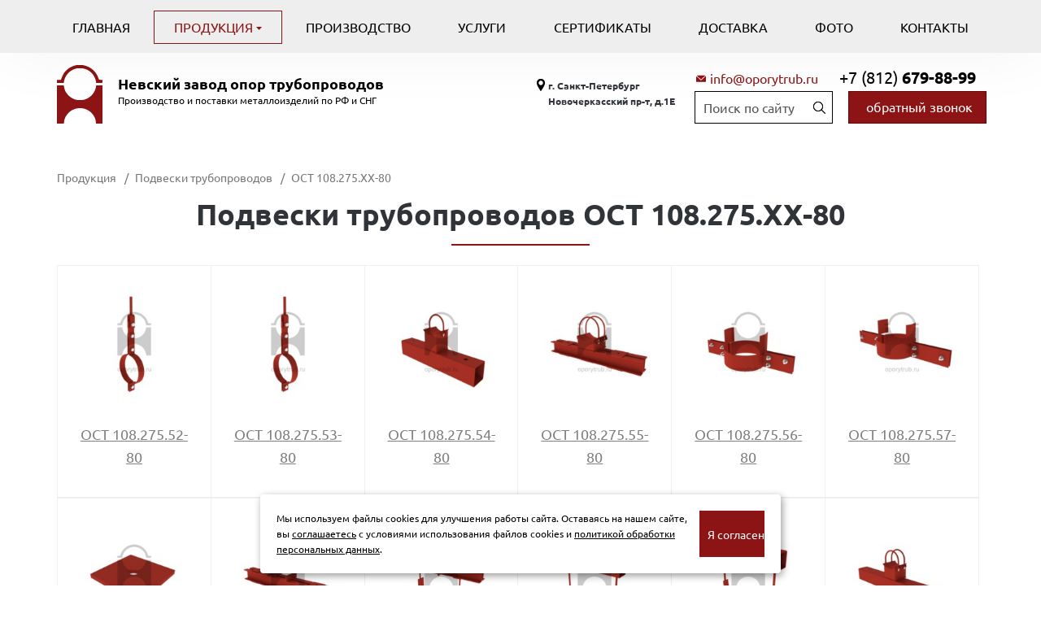

--- FILE ---
content_type: text/html; charset=utf-8
request_url: https://oporytrub.ru/catalog/podveski-truboprovodov/81/
body_size: 6499
content:
<!DOCTYPE html>
<html lang="ru">
  <head>
	<title>Подвески трубопроводов ОСТ 108.275</title>    <meta http-equiv="X-UA-Compatible" content="IE=edge">
	<meta name="format-detection" content="telephone=no"><!-- отключить преобразование тел. номеров в сылки -->
	<meta name="format-detection" content="address=no"><!-- отключить преобразование адресов в сылки -->
	<meta name="author" content="http://pixelon.ru">
      <meta charset="UTF-8"/>
<meta name="theme-color" content="#FFFFFF" />
<meta property="og:image" content="http://oporytrub.ru/generic/module/crop/blocks/bothnocrop/150x150/24_params_logo.png" />
<meta property="og:title" content="Невский завод опор трубопроводов: Продукция" />
<meta property="og:type" content="website" />
<meta property="og:url" content="http://oporytrub.ru/catalog/podveski-truboprovodov/81/" />
<meta name="description" content="Подвески трубопроводов ОСТ 108.275" />
<meta name="keywords" content="Подвески трубопроводов ОСТ 108.275" />  <meta name="yandex-verification" content="551fff6ef9ab0bac" />
<meta name="yandex-verification" content="364695dec8f7d704" />  
  <link href="/vendor/fancybox/css/_jquery.fancybox.min.css" media="screen" rel="stylesheet" type="text/css" />
<link href="/templates/oporytrub/css/less.css?v1755799761" media="screen" rel="stylesheet" type="text/css" />
<link href="/templates/oporytrub/css/custom.css?v1756390442" media="screen" rel="stylesheet" type="text/css" />
<link href="/vendor/jgrowl/jquery.jgrowl.css" media="screen" rel="stylesheet" type="text/css" />
<link href="/favicon_1.ico" rel="shortcut icon" type="image/x-icon" />      <meta name="viewport" content="width=device-width, initial-scale=1">
  </head>
  <body class="desktop lang-ru module-catalog l-layout catalog-index">
  	<a id="main"></a>
  	<div class="all">
  	    	    	  <div class="navbar navbar-default" id="navbar-w" role="navigation">
<div class="container">
  <div class="navbar-header">
    <button type="button" class="navbar-toggle" data-toggle="collapse" data-target=".navbar-collapse, .navbar-toggle">
      <span class="icon-bar"></span>
      <span class="icon-bar"></span>
      <span class="icon-bar"></span>
    </button>
  </div>
  <div class="navbar-collapse collapse">
    <button type="button" class="navbar-toggle" data-toggle="collapse" data-target=".navbar-collapse, .navbar-toggle"></button>
    <div class="navbar-toggle-overlay" data-toggle="collapse" data-target=".navbar-collapse, .navbar-toggle"></div>
    <ul class="nav navbar-nav">
          	<li class="n0 first">
        <a href="/">
            Главная        </a>
        </li>
            <li class="dropdown n1 active">
        <input id="a23450" type="checkbox" class="sr-only">
        <label for="a23450" class="icon-plus nav-btn-menu">
            <span class="caret"></span>
        </label>
        <a href="/catalog/">
            Продукция        </a>
        <ul class="dropdown-menu nav">
                	<li class="n0 first">
        <a href="/catalog/1/">
            Опоры трубопроводов        </a>
        </li>
        	<li class="n1">
        <a href="/catalog/3/">
            Подвески трубопроводов        </a>
        </li>
        	<li class="n2">
        <a href="/catalog/4/">
            Подвески судовые РИДФ        </a>
        </li>
        	<li class="n3">
        <a href="/catalog/2/">
            Пружинные блоки        </a>
        </li>
        	<li class="n4">
        <a href="/catalog/5/">
            Кожухи фланцевые КЗФ        </a>
        </li>
        	<li class="n5">
        <a href="/catalog/90/">
            Арматура трубопроводов        </a>
        </li>
        	<li class="n6">
        <a href="/catalog/7/">
            Сальники        </a>
        </li>
        	<li class="n7">
        <a href="/catalog/89/">
            Камеры уровнемеров        </a>
        </li>
        	<li class="n8">
        <a href="/catalog/93/">
            Закладные детали        </a>
        </li>
        	<li class="n9">
        <a href="/catalog/95/">
            Крепления трубопроводов        </a>
        </li>
        	<li class="n10">
        <a href="/catalog/116/">
            Хомуты        </a>
        </li>
            </ul>
        </li>
            	<li class="n2">
        <a href="/proizvodstvo/">
            Производство        </a>
        </li>
        	<li class="n3">
        <a href="/uslugi/">
            Услуги        </a>
        </li>
        	<li class="n4">
        <a href="/sertifikaty/">
            Сертификаты        </a>
        </li>
        	<li class="n5">
        <a href="/dostavka/">
            Доставка        </a>
        </li>
        	<li class="n6">
        <a href="/foto/">
            Фото        </a>
        </li>
        	<li class="n7">
        <a href="/kontakty/">
            Контакты        </a>
        </li>
        </ul>
    <div class="inmobilemenu hidden-md hidden-lg">
    	<div>
	    <div id="w_pages9" class="widget main-widget-pages null link link31 b31 b9">
<a class="wi-anchor" id="wh_pages9"></a>
<p><br />
<strong>г. Санкт-Петербург<br />
Новочеркасский пр-т, д.1Е</strong></p><div class="clearfix"></div></div><div id="w_email4" class="widget layout-widget-email null link link30 b30 b4">
<a class="wi-anchor" id="wh_email4"></a>
<div class="emails showicon">
	<div class="email-line pn1">
				<a href="mailto:info@oporytrub.ru"><span class="glyphicon glyphicon-envelope"></span> info@oporytrub.ru</a>
			</div>	
</div>
<div class="email-info showicon">
	</div>
</div><div id="w_phone6" class="widget layout-widget-phone null link link27 b27 b6">
<a class="wi-anchor" id="wh_phone6"></a>
<div class="phone-title">
	</div>
<div class="phones phonebold showcode prefix">
	<div class="phone-number pn1"><a class="atel" href="tel:+78126798899"><span>+7 (812) </span><b>679-88-99</b></a>							</div>	
</div>
<div class="phone-info phonebold showcode prefix">
	</div>
</div><div id="w_search5" class="widget search-widget-search null link link33 b33 b5">
<a class="wi-anchor" id="wh_search5"></a>
<form id="search" action="/search/" method="get" class="form-inline">
<div class="input-group form-group">
      <input type="search" class="query form-control" autocomplete="on" placeholder="Поиск по сайту" name="query">
</div><!-- /input-group -->
</form>

</div>	    </div>
    </div>

      </div>  </div>
</div>      <header class="header">
            	<div class="header-bg">
      		<div class="container">
            			<div class="col-sm-12">
        <div id="w_logo24" class="widget layout-widget-logo null b24">
<a class="wi-anchor" id="wh_logo24"></a>
<div class="layout-logo">
      <a href="/" id="logo-img" class="text-hide fl">
    	<img src="/generic/module/crop/blocks/height/144/24_params_logo.png" height="72" alt="Невский завод <span>опор трубопроводов</span>">
    </a>
    <div id="comp-logo-img" class="fl">              <a id="company" href="/">
      	Невский завод <span>опор трубопроводов</span>      </a>
                  <div id="slogan">Производство и поставки металлоизделий по РФ и СНГ</div>
      </div>
  </div></div><div id="w_pages9" class="widget main-widget-pages null b9">
<a class="wi-anchor" id="wh_pages9"></a>
<p><br />
<strong>г. Санкт-Петербург<br />
Новочеркасский пр-т, д.1Е</strong></p><div class="clearfix"></div></div><div id="w_email4" class="widget layout-widget-email null b4">
<a class="wi-anchor" id="wh_email4"></a>
<div class="emails showicon">
	<div class="email-line pn1">
				<a href="mailto:info@oporytrub.ru"><span class="glyphicon glyphicon-envelope"></span> info@oporytrub.ru</a>
			</div>	
</div>
<div class="email-info showicon">
	</div>
</div><div id="w_search5" class="widget search-widget-search null b5">
<a class="wi-anchor" id="wh_search5"></a>
<form id="search" action="/search/" method="get" class="form-inline">
<div class="input-group form-group">
      <input type="search" class="query form-control" autocomplete="on" placeholder="Поиск по сайту" name="query">
</div><!-- /input-group -->
</form>

</div><div id="w_phone6" class="widget layout-widget-phone null b6">
<a class="wi-anchor" id="wh_phone6"></a>
<div class="phone-title">
	</div>
<div class="phones phonebold showcode prefix">
	<div class="phone-number pn1"><a class="atel" href="tel:+78126798899"><span>+7 (812) </span><b>679-88-99</b></a>							</div>	
</div>
<div class="phone-info phonebold showcode prefix">
	</div>
</div><div id="w_popupform7" class="widget layout-widget-popupform null b7">
<a class="wi-anchor" id="wh_popupform7"></a>
<a class="popform popupform btn btn-warning btn-sm" href="#16"><span>обратный звонок</span></a></div>        		</div>
    		</div>
		</div>
      </header>
				
    <!-- Begin page content -->
    <div class="main-content">
                <div class="container">
	    <ul class="breadcrumb" itemscope itemtype="https://schema.org/BreadcrumbList"><li itemprop="itemListElement" itemscope itemtype="https://schema.org/ListItem"><a itemprop="item" href="/catalog/"><span itemprop="name">Продукция</span></a></li><li itemprop="itemListElement" itemscope itemtype="https://schema.org/ListItem"><a itemprop="item" href="/catalog/podveski-truboprovodov/"><span itemprop="name">Подвески трубопроводов</span></a></li><li class="active">ОСТ 108.275.ХХ-80</li></ul>        <div class="row">
                <article class="content-main col-md-12" role="main">
                    <div class="page-header"><h1>Подвески трубопроводов ОСТ 108.275.ХХ-80</h1></div>                    <div class="catalog">
<div class="cat-text">
</div><ul class="thumbnails row index_picscols">
            <li class="col-md-2 clearleft col-sm-4 col-xs-6 item_block item399 item399_125" itemscope itemtype="http://schema.org/Product">
				<div class="catalog_item">
					<div class="catalog_item_container">
						<a href="/catalog/podveski-truboprovodov/81/399/"  class="thumbnail" title="ОСТ 108.275.52-80" itemprop="url">
							<img class="item_image" alt="ОСТ 108.275.52-80" src="/generic/catalog/square/399_image.jpg" itemprop="image">
													</a>
						<div class="desc">
							<a href="/catalog/podveski-truboprovodov/81/399/" title="ОСТ 108.275.52-80" itemprop="url">
																	<span class="item_header" itemprop="name">ОСТ 108.275.52-80</span>
																</a>
						</div>
												<div class="col-md-12 itemleft">
													</div>

						<div class="col-md-6 itemright">
							
							
							
							
							<div class="fin">
														</div>
						</div>
							
					</div>
                </div>
            </li>
			            <li class="col-md-2 col-sm-4 col-xs-6 item_block item400 item400_125" itemscope itemtype="http://schema.org/Product">
				<div class="catalog_item">
					<div class="catalog_item_container">
						<a href="/catalog/podveski-truboprovodov/81/400/"  class="thumbnail" title="ОСТ 108.275.53-80" itemprop="url">
							<img class="item_image" alt="ОСТ 108.275.53-80" src="/generic/catalog/square/400_image.jpg" itemprop="image">
													</a>
						<div class="desc">
							<a href="/catalog/podveski-truboprovodov/81/400/" title="ОСТ 108.275.53-80" itemprop="url">
																	<span class="item_header" itemprop="name">ОСТ 108.275.53-80</span>
																</a>
						</div>
												<div class="col-md-12 itemleft">
													</div>

						<div class="col-md-6 itemright">
							
							
							
							
							<div class="fin">
														</div>
						</div>
							
					</div>
                </div>
            </li>
			            <li class="col-md-2 col-sm-4 col-xs-6 item_block item401 item401_125" itemscope itemtype="http://schema.org/Product">
				<div class="catalog_item">
					<div class="catalog_item_container">
						<a href="/catalog/podveski-truboprovodov/81/401/"  class="thumbnail" title="ОСТ 108.275.54-80" itemprop="url">
							<img class="item_image" alt="ОСТ 108.275.54-80" src="/generic/catalog/square/401_image.jpg" itemprop="image">
													</a>
						<div class="desc">
							<a href="/catalog/podveski-truboprovodov/81/401/" title="ОСТ 108.275.54-80" itemprop="url">
																	<span class="item_header" itemprop="name">ОСТ 108.275.54-80</span>
																</a>
						</div>
												<div class="col-md-12 itemleft">
													</div>

						<div class="col-md-6 itemright">
							
							
							
							
							<div class="fin">
														</div>
						</div>
							
					</div>
                </div>
            </li>
			            <li class="col-md-2 col-sm-4 col-xs-6 item_block item402 item402_125" itemscope itemtype="http://schema.org/Product">
				<div class="catalog_item">
					<div class="catalog_item_container">
						<a href="/catalog/podveski-truboprovodov/81/402/"  class="thumbnail" title="ОСТ 108.275.55-80" itemprop="url">
							<img class="item_image" alt="ОСТ 108.275.55-80" src="/generic/catalog/square/402_image.jpg" itemprop="image">
													</a>
						<div class="desc">
							<a href="/catalog/podveski-truboprovodov/81/402/" title="ОСТ 108.275.55-80" itemprop="url">
																	<span class="item_header" itemprop="name">ОСТ 108.275.55-80</span>
																</a>
						</div>
												<div class="col-md-12 itemleft">
													</div>

						<div class="col-md-6 itemright">
							
							
							
							
							<div class="fin">
														</div>
						</div>
							
					</div>
                </div>
            </li>
			            <li class="col-md-2 col-sm-4 col-xs-6 item_block item403 item403_125" itemscope itemtype="http://schema.org/Product">
				<div class="catalog_item">
					<div class="catalog_item_container">
						<a href="/catalog/podveski-truboprovodov/81/403/"  class="thumbnail" title="ОСТ 108.275.56-80" itemprop="url">
							<img class="item_image" alt="ОСТ 108.275.56-80" src="/generic/catalog/square/403_image.jpg" itemprop="image">
													</a>
						<div class="desc">
							<a href="/catalog/podveski-truboprovodov/81/403/" title="ОСТ 108.275.56-80" itemprop="url">
																	<span class="item_header" itemprop="name">ОСТ 108.275.56-80</span>
																</a>
						</div>
												<div class="col-md-12 itemleft">
													</div>

						<div class="col-md-6 itemright">
							
							
							
							
							<div class="fin">
														</div>
						</div>
							
					</div>
                </div>
            </li>
			            <li class="col-md-2 col-sm-4 col-xs-6 item_block item404 item404_125" itemscope itemtype="http://schema.org/Product">
				<div class="catalog_item">
					<div class="catalog_item_container">
						<a href="/catalog/podveski-truboprovodov/81/404/"  class="thumbnail" title="ОСТ 108.275.57-80" itemprop="url">
							<img class="item_image" alt="ОСТ 108.275.57-80" src="/generic/catalog/square/404_image.jpg" itemprop="image">
													</a>
						<div class="desc">
							<a href="/catalog/podveski-truboprovodov/81/404/" title="ОСТ 108.275.57-80" itemprop="url">
																	<span class="item_header" itemprop="name">ОСТ 108.275.57-80</span>
																</a>
						</div>
												<div class="col-md-12 itemleft">
													</div>

						<div class="col-md-6 itemright">
							
							
							
							
							<div class="fin">
														</div>
						</div>
							
					</div>
                </div>
            </li>
			            <li class="col-md-2 clearleft col-sm-4 col-xs-6 item_block item405 item405_125" itemscope itemtype="http://schema.org/Product">
				<div class="catalog_item">
					<div class="catalog_item_container">
						<a href="/catalog/podveski-truboprovodov/81/405/"  class="thumbnail" title="ОСТ 108.275.61-80" itemprop="url">
							<img class="item_image" alt="ОСТ 108.275.61-80" src="/generic/catalog/square/405_image.jpg" itemprop="image">
													</a>
						<div class="desc">
							<a href="/catalog/podveski-truboprovodov/81/405/" title="ОСТ 108.275.61-80" itemprop="url">
																	<span class="item_header" itemprop="name">ОСТ 108.275.61-80</span>
																</a>
						</div>
												<div class="col-md-12 itemleft">
													</div>

						<div class="col-md-6 itemright">
							
							
							
							
							<div class="fin">
														</div>
						</div>
							
					</div>
                </div>
            </li>
			            <li class="col-md-2 col-sm-4 col-xs-6 item_block item406 item406_125" itemscope itemtype="http://schema.org/Product">
				<div class="catalog_item">
					<div class="catalog_item_container">
						<a href="/catalog/podveski-truboprovodov/81/406/"  class="thumbnail" title="ОСТ 108.275.62-80" itemprop="url">
							<img class="item_image" alt="ОСТ 108.275.62-80" src="/generic/catalog/square/406_image.jpg" itemprop="image">
													</a>
						<div class="desc">
							<a href="/catalog/podveski-truboprovodov/81/406/" title="ОСТ 108.275.62-80" itemprop="url">
																	<span class="item_header" itemprop="name">ОСТ 108.275.62-80</span>
																</a>
						</div>
												<div class="col-md-12 itemleft">
													</div>

						<div class="col-md-6 itemright">
							
							
							
							
							<div class="fin">
														</div>
						</div>
							
					</div>
                </div>
            </li>
			            <li class="col-md-2 col-sm-4 col-xs-6 item_block item407 item407_125" itemscope itemtype="http://schema.org/Product">
				<div class="catalog_item">
					<div class="catalog_item_container">
						<a href="/catalog/podveski-truboprovodov/81/407/"  class="thumbnail" title="ОСТ 108.275.63-80" itemprop="url">
							<img class="item_image" alt="ОСТ 108.275.63-80" src="/generic/catalog/square/407_image.jpg" itemprop="image">
													</a>
						<div class="desc">
							<a href="/catalog/podveski-truboprovodov/81/407/" title="ОСТ 108.275.63-80" itemprop="url">
																	<span class="item_header" itemprop="name">ОСТ 108.275.63-80</span>
																</a>
						</div>
												<div class="col-md-12 itemleft">
													</div>

						<div class="col-md-6 itemright">
							
							
							
							
							<div class="fin">
														</div>
						</div>
							
					</div>
                </div>
            </li>
			            <li class="col-md-2 col-sm-4 col-xs-6 item_block item408 item408_125" itemscope itemtype="http://schema.org/Product">
				<div class="catalog_item">
					<div class="catalog_item_container">
						<a href="/catalog/podveski-truboprovodov/81/408/"  class="thumbnail" title="ОСТ 108.275.64-80" itemprop="url">
							<img class="item_image" alt="ОСТ 108.275.64-80" src="/generic/catalog/square/408_image.jpg" itemprop="image">
													</a>
						<div class="desc">
							<a href="/catalog/podveski-truboprovodov/81/408/" title="ОСТ 108.275.64-80" itemprop="url">
																	<span class="item_header" itemprop="name">ОСТ 108.275.64-80</span>
																</a>
						</div>
												<div class="col-md-12 itemleft">
													</div>

						<div class="col-md-6 itemright">
							
							
							
							
							<div class="fin">
														</div>
						</div>
							
					</div>
                </div>
            </li>
			            <li class="col-md-2 col-sm-4 col-xs-6 item_block item409 item409_125" itemscope itemtype="http://schema.org/Product">
				<div class="catalog_item">
					<div class="catalog_item_container">
						<a href="/catalog/podveski-truboprovodov/81/409/"  class="thumbnail" title="ОСТ 108.275.65-80" itemprop="url">
							<img class="item_image" alt="ОСТ 108.275.65-80" src="/generic/catalog/square/409_image.jpg" itemprop="image">
													</a>
						<div class="desc">
							<a href="/catalog/podveski-truboprovodov/81/409/" title="ОСТ 108.275.65-80" itemprop="url">
																	<span class="item_header" itemprop="name">ОСТ 108.275.65-80</span>
																</a>
						</div>
												<div class="col-md-12 itemleft">
													</div>

						<div class="col-md-6 itemright">
							
							
							
							
							<div class="fin">
														</div>
						</div>
							
					</div>
                </div>
            </li>
			            <li class="col-md-2 col-sm-4 col-xs-6 item_block item410 item410_125" itemscope itemtype="http://schema.org/Product">
				<div class="catalog_item">
					<div class="catalog_item_container">
						<a href="/catalog/podveski-truboprovodov/81/410/"  class="thumbnail" title="ОСТ 108.275.66-80" itemprop="url">
							<img class="item_image" alt="ОСТ 108.275.66-80" src="/generic/catalog/square/410_image.jpg" itemprop="image">
													</a>
						<div class="desc">
							<a href="/catalog/podveski-truboprovodov/81/410/" title="ОСТ 108.275.66-80" itemprop="url">
																	<span class="item_header" itemprop="name">ОСТ 108.275.66-80</span>
																</a>
						</div>
												<div class="col-md-12 itemleft">
													</div>

						<div class="col-md-6 itemright">
							
							
							
							
							<div class="fin">
														</div>
						</div>
							
					</div>
                </div>
            </li>
			            <li class="col-md-2 clearleft col-sm-4 col-xs-6 item_block item411 item411_125" itemscope itemtype="http://schema.org/Product">
				<div class="catalog_item">
					<div class="catalog_item_container">
						<a href="/catalog/podveski-truboprovodov/81/411/"  class="thumbnail" title="ОСТ 108.275.67-80" itemprop="url">
							<img class="item_image" alt="ОСТ 108.275.67-80" src="/generic/catalog/square/411_image.jpg" itemprop="image">
													</a>
						<div class="desc">
							<a href="/catalog/podveski-truboprovodov/81/411/" title="ОСТ 108.275.67-80" itemprop="url">
																	<span class="item_header" itemprop="name">ОСТ 108.275.67-80</span>
																</a>
						</div>
												<div class="col-md-12 itemleft">
													</div>

						<div class="col-md-6 itemright">
							
							
							
							
							<div class="fin">
														</div>
						</div>
							
					</div>
                </div>
            </li>
			</ul>
<div class="clear"><!--  --></div>
	<div id="more">
		<p style="text-align: justify;">Подвесные опоры трубопроводов по ОСТ 108.275. Хомутовые блоки, опорные плиты, хомуты с траверсой&nbsp; для трубопроводов из углеродистых и хромомолибденованадиевых сталей</p>	</div>
	<div class="clear"><!--  --></div>
</div>                  </article>
                </div>
      </div>
              </div>
  <footer class="footer noborderradius">
  	  	<div class="clear"></div>
    <div class="base  container">
      <div class="row">
        <div class="col-sm-4 col-xs-12 foot-col col-1">
           ©2017-2026 &laquo;<span class="brand">Невский завод опор трубопроводов</span>&raquo;<br>
          Все права защищены          <div class="privacy-links"><a href="/privacy/">Политика обработки персональных данных</a></div>        </div>
        <div class="col-sm-4 col-xs-12 foot-col text-center col-2">
          <div id="w_pages21" class="widget main-widget-pages null b21">
<a class="wi-anchor" id="wh_pages21"></a>
<p style="text-align: center;">+7 (812) 679-88-99<br />
<a href="mailto:info@oporytrub.ru">info@oporytrub.ru</a></p><div class="clearfix"></div></div><div id="w_pages23" class="widget main-widget-pages null b23">
<a class="wi-anchor" id="wh_pages23"></a>
<p><span style="font-size:12px;">г. Санкт-Петербург,&nbsp; Новочеркасский пр-т, д.1Е</span></p><div class="clearfix"></div></div>        </div>
        <div class="col-sm-4 col-xs-12 foot-col text-right col-3">
		  <div class="creator">
                      Создание сайта: <a href="http://www.pixelon.ru/" class="pixelon">Pixelon</a>
          	      </div>
		  <div id="w_basket25" class="widget layout-widget-basket null b25">
<a class="wi-anchor" id="wh_basket25"></a>
<p style="text-align: justify;"><small>Обращаем Ваше внимание, что данный интернет-сайт носит исключительно информационный характер, и ни при каких условиях не является публичной офертой, определяемой положениями Статьи 437 Гражданского кодекса РФ.</small></p><div class="panel-body widget-basket basket_list bhide" style="display:none;">
  <a href="/basket/" class="ino"><i class="glyphicon glyphicon-shopping-cart"></i>Корзина: <span class="basket_amount">0</span></a>
</div></div>          <!-- Yandex.Metrika counter -->
<script type="text/javascript" >
   (function(m,e,t,r,i,k,a){m[i]=m[i]||function(){(m[i].a=m[i].a||[]).push(arguments)};
   m[i].l=1*new Date();
   for (var j = 0; j < document.scripts.length; j++) {if (document.scripts[j].src === r) { return; }}
   k=e.createElement(t),a=e.getElementsByTagName(t)[0],k.async=1,k.src=r,a.parentNode.insertBefore(k,a)})
   (window, document, "script", "https://mc.yandex.ru/metrika/tag.js", "ym");

   ym(98301054, "init", {
        clickmap:true,
        trackLinks:true,
        accurateTrackBounce:true,
        webvisor:true
   });
</script>
<noscript><div><img src="https://mc.yandex.ru/watch/98301054" style="position:absolute; left:-9999px;" alt="" /></div></noscript>
<!-- /Yandex.Metrika counter -->
                <style>#cookie_note{display: none;position: fixed;bottom: 15px;left: 50%;max-width: 90%;transform: translateX(-50%);padding: 20px;background-color: white;border-radius: 4px;box-shadow: 2px 3px 10px rgba(0, 0, 0, 0.4);z-index:9999;}#cookie_note.active{display: block;text-align:left;}#cookie_note p{margin: 0;font-size: 12px;text-align: left;color: black;}#cookie_note p a{color: black;text-decoration: underline;}@media (min-width: 1200px){#cookie_note.active{display: flex;}.cookie_accept{width:25%;}}</style><div id="cookie_note"><p>Мы используем файлы cookies для улучшения работы сайта. Оставаясь на нашем сайте, вы <a class="popform" href="/privacy/agree/">соглашаетесь</a> с условиями использования файлов cookies и <a class="popform" href="/privacy/">политикой обработки персональных данных</a>.</p><button class="button cookie_accept btn btn-primary btn-sm">Я согласен</button></div><script>
                function setCookie(name, value, days) {
                    let expires = "";
                    if (days) {
                        let date = new Date();
                        date.setTime(date.getTime() + (days * 24 * 60 * 60 * 1000));
                        expires = "; expires=" + date.toUTCString();
                    }
                    document.cookie = name + "=" + (value || "") + expires + "; path=/";
                }
                function getCookie(name) {
                    let matches = document.cookie.match(new RegExp("(?:^|; )" + name.replace(/([\.$?*|{}\(\)\[\]\\/\+^])/g, "\$1") + "=([^;]*)"));
                    return matches ? decodeURIComponent(matches[1]) : undefined;
                }
                function checkCookies() {
                    let cookieNote = document.getElementById("cookie_note");
                    let cookieBtnAccept = cookieNote.querySelector(".cookie_accept");
                    if (!getCookie("cookies_policy")) cookieNote.classList.add("active");
                    cookieBtnAccept.addEventListener("click", function () {
                        setCookie("cookies_policy", true, 365);
                        cookieNote.classList.remove("active");
                    });
                }
                checkCookies();
                </script>
                    </div>
      </div>
    </div>
  </footer>

<script type="text/javascript" src="/generic/ede2a3d4591da10533c34a85863ac747_compressed.js"></script>
<script type="text/javascript">
    //<![CDATA[
var basketpath="/basket/";    //]]>
</script>
<script type="text/javascript">
    //<![CDATA[
    $(document).ready(function(){
        $(window).bind("load",function(){
            var cats=$(".catalog li.item_block");
            var m=50;
            var s=6;
            if($(cats).length>0) {
                for(var i=0; i<=Math.ceil($(cats).length/s); i++) {
                    var m=50;
                    for(var k=0; k<s; k++) {
                        if(i*s+k<$(cats).length) {
                            var t=$('.desc .item_header',cats[i*s+k]).height() + $('.desc .caption',cats[i*s+k]).height()+30;
                            if(m<t)
                                m=t;
                        }
                    }
					for(var k=0; k<s; k++) {
                        if(i*s+k<$(cats).length) {
                            $('.desc',cats[i*s+k]).css('min-height',m);
                        }
                    }
                }
            }
        });
    });
    //]]>
</script>
<script type="text/javascript">
    //<![CDATA[

            $(document).ready(function(){
                window.dataLayer = window.dataLayer || [];
                $(document).bind("updatebasket",function(t, p){
                
                	try {
                    window.dataLayer.push({"ecommerce": {"add" : {"products" : [{id: p.id, name: p.title}]}}});
                    }catch(e){}
                
                
                });
             });    //]]>
</script>    
  </div>
  </body>
</html>

--- FILE ---
content_type: text/css
request_url: https://oporytrub.ru/templates/oporytrub/css/custom.css?v1756390442
body_size: 10493
content:
.grayscaleOn{-webkit-filter: grayscale(100%);-moz-filter: grayscale(100%);-ms-filter: grayscale(100%);-o-filter: grayscale(100%);filter: progid:DXImageTransform.Microsoft.BasicImage(grayScale=1);filter: grayscale(100%);filter: gray}.grayscaleOff{-webkit-filter: none;-moz-filter: none;-ms-filter: none;-o-filter: none;filter: none}@font-face{font-family: 'Ubuntu';font-style: normal;font-weight: 300;src: local('Ubuntu Light'), local('Ubuntu-Light'), url(https://fonts.gstatic.com/s/ubuntu/v9/X_EdMnknKUltk57alVVbVxJtnKITppOI_IvcXXDNrsc.woff2) format('woff2');unicode-range: U+0460-052F, U+20B4, U+2DE0-2DFF, U+A640-A69F}@font-face{font-family: 'Ubuntu';font-style: normal;font-weight: 300;src: local('Ubuntu Light'), local('Ubuntu-Light'), url(https://fonts.gstatic.com/s/ubuntu/v9/nBF2d6Y3AbOwfkBM-9HcWBJtnKITppOI_IvcXXDNrsc.woff2) format('woff2');unicode-range: U+0400-045F, U+0490-0491, U+04B0-04B1, U+2116}@font-face{font-family: 'Ubuntu';font-style: normal;font-weight: 300;src: local('Ubuntu Light'), local('Ubuntu-Light'), url(https://fonts.gstatic.com/s/ubuntu/v9/CdlIlwqST01WNAKqZbtZkhJtnKITppOI_IvcXXDNrsc.woff2) format('woff2');unicode-range: U+1F00-1FFF}@font-face{font-family: 'Ubuntu';font-style: normal;font-weight: 300;src: local('Ubuntu Light'), local('Ubuntu-Light'), url(https://fonts.gstatic.com/s/ubuntu/v9/7k0RmqCN8EFxqS6sChuRzRJtnKITppOI_IvcXXDNrsc.woff2) format('woff2');unicode-range: U+0370-03FF}@font-face{font-family: 'Ubuntu';font-style: normal;font-weight: 300;src: local('Ubuntu Light'), local('Ubuntu-Light'), url(https://fonts.gstatic.com/s/ubuntu/v9/WtcvfJHWXKxx4x0kuS1koRJtnKITppOI_IvcXXDNrsc.woff2) format('woff2');unicode-range: U+0100-024F, U+1E00-1EFF, U+20A0-20AB, U+20AD-20CF, U+2C60-2C7F, U+A720-A7FF}@font-face{font-family: 'Ubuntu';font-style: normal;font-weight: 300;src: local('Ubuntu Light'), local('Ubuntu-Light'), url(https://fonts.gstatic.com/s/ubuntu/v9/_aijTyevf54tkVDLy-dlnFtXRa8TVwTICgirnJhmVJw.woff2) format('woff2');unicode-range: U+0000-00FF, U+0131, U+0152-0153, U+02C6, U+02DA, U+02DC, U+2000-206F, U+2074, U+20AC, U+2212, U+2215, U+E0FF, U+EFFD, U+F000}@font-face{font-family: 'Ubuntu';font-style: normal;font-weight: 400;src: local('Ubuntu'), url(https://fonts.gstatic.com/s/ubuntu/v9/ODszJI8YqNw8V2xPulzjO_esZW2xOQ-xsNqO47m55DA.woff2) format('woff2');unicode-range: U+0460-052F, U+20B4, U+2DE0-2DFF, U+A640-A69F}@font-face{font-family: 'Ubuntu';font-style: normal;font-weight: 400;src: local('Ubuntu'), url(https://fonts.gstatic.com/s/ubuntu/v9/iQ9VJx1UMASKNiGywyyCXvesZW2xOQ-xsNqO47m55DA.woff2) format('woff2');unicode-range: U+0400-045F, U+0490-0491, U+04B0-04B1, U+2116}@font-face{font-family: 'Ubuntu';font-style: normal;font-weight: 400;src: local('Ubuntu'), url(https://fonts.gstatic.com/s/ubuntu/v9/WkvQmvwsfw_KKeau9SlQ2_esZW2xOQ-xsNqO47m55DA.woff2) format('woff2');unicode-range: U+1F00-1FFF}@font-face{font-family: 'Ubuntu';font-style: normal;font-weight: 400;src: local('Ubuntu'), url(https://fonts.gstatic.com/s/ubuntu/v9/gYAtqXUikkQjyJA1SnpDLvesZW2xOQ-xsNqO47m55DA.woff2) format('woff2');unicode-range: U+0370-03FF}@font-face{font-family: 'Ubuntu';font-style: normal;font-weight: 400;src: local('Ubuntu'), url(https://fonts.gstatic.com/s/ubuntu/v9/Wu5Iuha-XnKDBvqRwQzAG_esZW2xOQ-xsNqO47m55DA.woff2) format('woff2');unicode-range: U+0100-024F, U+1E00-1EFF, U+20A0-20AB, U+20AD-20CF, U+2C60-2C7F, U+A720-A7FF}@font-face{font-family: 'Ubuntu';font-style: normal;font-weight: 400;src: local('Ubuntu'), url(https://fonts.gstatic.com/s/ubuntu/v9/sDGTilo5QRsfWu6Yc11AXg.woff2) format('woff2');unicode-range: U+0000-00FF, U+0131, U+0152-0153, U+02C6, U+02DA, U+02DC, U+2000-206F, U+2074, U+20AC, U+2212, U+2215, U+E0FF, U+EFFD, U+F000}@font-face{font-family: 'Ubuntu';font-style: normal;font-weight: 500;src: local('Ubuntu Medium'), local('Ubuntu-Medium'), url(https://fonts.gstatic.com/s/ubuntu/v9/MLKvhAbswThSVACnSTWCpxJtnKITppOI_IvcXXDNrsc.woff2) format('woff2');unicode-range: U+0460-052F, U+20B4, U+2DE0-2DFF, U+A640-A69F}@font-face{font-family: 'Ubuntu';font-style: normal;font-weight: 500;src: local('Ubuntu Medium'), local('Ubuntu-Medium'), url(https://fonts.gstatic.com/s/ubuntu/v9/IiMFELcoPB-OzGzq14k4ehJtnKITppOI_IvcXXDNrsc.woff2) format('woff2');unicode-range: U+0400-045F, U+0490-0491, U+04B0-04B1, U+2116}@font-face{font-family: 'Ubuntu';font-style: normal;font-weight: 500;src: local('Ubuntu Medium'), local('Ubuntu-Medium'), url(https://fonts.gstatic.com/s/ubuntu/v9/H2j4_4xA-HIuoc_A3BIwVBJtnKITppOI_IvcXXDNrsc.woff2) format('woff2');unicode-range: U+1F00-1FFF}@font-face{font-family: 'Ubuntu';font-style: normal;font-weight: 500;src: local('Ubuntu Medium'), local('Ubuntu-Medium'), url(https://fonts.gstatic.com/s/ubuntu/v9/EtSRPnpS3nIR-zKYiR-sDBJtnKITppOI_IvcXXDNrsc.woff2) format('woff2');unicode-range: U+0370-03FF}@font-face{font-family: 'Ubuntu';font-style: normal;font-weight: 500;src: local('Ubuntu Medium'), local('Ubuntu-Medium'), url(https://fonts.gstatic.com/s/ubuntu/v9/gMhvhm-nVj1086DvGgmzBxJtnKITppOI_IvcXXDNrsc.woff2) format('woff2');unicode-range: U+0100-024F, U+1E00-1EFF, U+20A0-20AB, U+20AD-20CF, U+2C60-2C7F, U+A720-A7FF}@font-face{font-family: 'Ubuntu';font-style: normal;font-weight: 500;src: local('Ubuntu Medium'), local('Ubuntu-Medium'), url(https://fonts.gstatic.com/s/ubuntu/v9/OsJ2DjdpjqFRVUSto6IffFtXRa8TVwTICgirnJhmVJw.woff2) format('woff2');unicode-range: U+0000-00FF, U+0131, U+0152-0153, U+02C6, U+02DA, U+02DC, U+2000-206F, U+2074, U+20AC, U+2212, U+2215, U+E0FF, U+EFFD, U+F000}@font-face{font-family: 'Ubuntu';font-style: normal;font-weight: 700;src: local('Ubuntu Bold'), local('Ubuntu-Bold'), url(https://fonts.gstatic.com/s/ubuntu/v9/oxrPYIm05JrY_0rFIEQ_oRJtnKITppOI_IvcXXDNrsc.woff2) format('woff2');unicode-range: U+0460-052F, U+20B4, U+2DE0-2DFF, U+A640-A69F}@font-face{font-family: 'Ubuntu';font-style: normal;font-weight: 700;src: local('Ubuntu Bold'), local('Ubuntu-Bold'), url(https://fonts.gstatic.com/s/ubuntu/v9/4z2U46_RRLOfkoHsWJG3vxJtnKITppOI_IvcXXDNrsc.woff2) format('woff2');unicode-range: U+0400-045F, U+0490-0491, U+04B0-04B1, U+2116}@font-face{font-family: 'Ubuntu';font-style: normal;font-weight: 700;src: local('Ubuntu Bold'), local('Ubuntu-Bold'), url(https://fonts.gstatic.com/s/ubuntu/v9/2vaWVxeAxHVkFcnCBCQCyRJtnKITppOI_IvcXXDNrsc.woff2) format('woff2');unicode-range: U+1F00-1FFF}@font-face{font-family: 'Ubuntu';font-style: normal;font-weight: 700;src: local('Ubuntu Bold'), local('Ubuntu-Bold'), url(https://fonts.gstatic.com/s/ubuntu/v9/M-Ii49WH_TYYnOjQyLgTMBJtnKITppOI_IvcXXDNrsc.woff2) format('woff2');unicode-range: U+0370-03FF}@font-face{font-family: 'Ubuntu';font-style: normal;font-weight: 700;src: local('Ubuntu Bold'), local('Ubuntu-Bold'), url(https://fonts.gstatic.com/s/ubuntu/v9/nsLtvfQoT-rVwGTHHnkeJhJtnKITppOI_IvcXXDNrsc.woff2) format('woff2');unicode-range: U+0100-024F, U+1E00-1EFF, U+20A0-20AB, U+20AD-20CF, U+2C60-2C7F, U+A720-A7FF}@font-face{font-family: 'Ubuntu';font-style: normal;font-weight: 700;src: local('Ubuntu Bold'), local('Ubuntu-Bold'), url(https://fonts.gstatic.com/s/ubuntu/v9/0ihfXUL2emPh0ROJezvraFtXRa8TVwTICgirnJhmVJw.woff2) format('woff2');unicode-range: U+0000-00FF, U+0131, U+0152-0153, U+02C6, U+02DA, U+02DC, U+2000-206F, U+2074, U+20AC, U+2212, U+2215, U+E0FF, U+EFFD, U+F000}@font-face{font-family: 'Ubuntu';font-style: italic;font-weight: 300;src: local('Ubuntu Light Italic'), local('Ubuntu-LightItalic'), url(https://fonts.gstatic.com/s/ubuntu/v9/DZ_YjBPqZ88vcZCcIXm6VjTOQ_MqJVwkKsUn0wKzc2I.woff2) format('woff2');unicode-range: U+0460-052F, U+20B4, U+2DE0-2DFF, U+A640-A69F}@font-face{font-family: 'Ubuntu';font-style: italic;font-weight: 300;src: local('Ubuntu Light Italic'), local('Ubuntu-LightItalic'), url(https://fonts.gstatic.com/s/ubuntu/v9/DZ_YjBPqZ88vcZCcIXm6VjUj_cnvWIuuBMVgbX098Mw.woff2) format('woff2');unicode-range: U+0400-045F, U+0490-0491, U+04B0-04B1, U+2116}@font-face{font-family: 'Ubuntu';font-style: italic;font-weight: 300;src: local('Ubuntu Light Italic'), local('Ubuntu-LightItalic'), url(https://fonts.gstatic.com/s/ubuntu/v9/DZ_YjBPqZ88vcZCcIXm6VkbcKLIaa1LC45dFaAfauRA.woff2) format('woff2');unicode-range: U+1F00-1FFF}@font-face{font-family: 'Ubuntu';font-style: italic;font-weight: 300;src: local('Ubuntu Light Italic'), local('Ubuntu-LightItalic'), url(https://fonts.gstatic.com/s/ubuntu/v9/DZ_YjBPqZ88vcZCcIXm6Vmo_sUJ8uO4YLWRInS22T3Y.woff2) format('woff2');unicode-range: U+0370-03FF}@font-face{font-family: 'Ubuntu';font-style: italic;font-weight: 300;src: local('Ubuntu Light Italic'), local('Ubuntu-LightItalic'), url(https://fonts.gstatic.com/s/ubuntu/v9/DZ_YjBPqZ88vcZCcIXm6ViYE0-AqJ3nfInTTiDXDjU4.woff2) format('woff2');unicode-range: U+0100-024F, U+1E00-1EFF, U+20A0-20AB, U+20AD-20CF, U+2C60-2C7F, U+A720-A7FF}@font-face{font-family: 'Ubuntu';font-style: italic;font-weight: 300;src: local('Ubuntu Light Italic'), local('Ubuntu-LightItalic'), url(https://fonts.gstatic.com/s/ubuntu/v9/DZ_YjBPqZ88vcZCcIXm6Vo4P5ICox8Kq3LLUNMylGO4.woff2) format('woff2');unicode-range: U+0000-00FF, U+0131, U+0152-0153, U+02C6, U+02DA, U+02DC, U+2000-206F, U+2074, U+20AC, U+2212, U+2215, U+E0FF, U+EFFD, U+F000}@font-face{font-family: 'Ubuntu';font-style: italic;font-weight: 400;src: local('Ubuntu Italic'), local('Ubuntu-Italic'), url(https://fonts.gstatic.com/s/ubuntu/v9/w3OQMu9Ox3bN1d9i3mbh2xTbgVql8nDJpwnrE27mub0.woff2) format('woff2');unicode-range: U+0460-052F, U+20B4, U+2DE0-2DFF, U+A640-A69F}@font-face{font-family: 'Ubuntu';font-style: italic;font-weight: 400;src: local('Ubuntu Italic'), local('Ubuntu-Italic'), url(https://fonts.gstatic.com/s/ubuntu/v9/LYvzNpa5ecqVXi8cf4pj-hTbgVql8nDJpwnrE27mub0.woff2) format('woff2');unicode-range: U+0400-045F, U+0490-0491, U+04B0-04B1, U+2116}@font-face{font-family: 'Ubuntu';font-style: italic;font-weight: 400;src: local('Ubuntu Italic'), local('Ubuntu-Italic'), url(https://fonts.gstatic.com/s/ubuntu/v9/T0N0BD55aMuIijZeoZ4TJBTbgVql8nDJpwnrE27mub0.woff2) format('woff2');unicode-range: U+1F00-1FFF}@font-face{font-family: 'Ubuntu';font-style: italic;font-weight: 400;src: local('Ubuntu Italic'), local('Ubuntu-Italic'), url(https://fonts.gstatic.com/s/ubuntu/v9/RunG4-izX6wYOuWLUJmsihTbgVql8nDJpwnrE27mub0.woff2) format('woff2');unicode-range: U+0370-03FF}@font-face{font-family: 'Ubuntu';font-style: italic;font-weight: 400;src: local('Ubuntu Italic'), local('Ubuntu-Italic'), url(https://fonts.gstatic.com/s/ubuntu/v9/IZYv9ktJI5s8uIr0hWnbSBTbgVql8nDJpwnrE27mub0.woff2) format('woff2');unicode-range: U+0100-024F, U+1E00-1EFF, U+20A0-20AB, U+20AD-20CF, U+2C60-2C7F, U+A720-A7FF}@font-face{font-family: 'Ubuntu';font-style: italic;font-weight: 400;src: local('Ubuntu Italic'), local('Ubuntu-Italic'), url(https://fonts.gstatic.com/s/ubuntu/v9/WB6rgjTg_oRfj6mlXZJbb_esZW2xOQ-xsNqO47m55DA.woff2) format('woff2');unicode-range: U+0000-00FF, U+0131, U+0152-0153, U+02C6, U+02DA, U+02DC, U+2000-206F, U+2074, U+20AC, U+2212, U+2215, U+E0FF, U+EFFD, U+F000}@font-face{font-family: 'Ubuntu';font-style: italic;font-weight: 500;src: local('Ubuntu Medium Italic'), local('Ubuntu-MediumItalic'), url(https://fonts.gstatic.com/s/ubuntu/v9/ohKfORL_YnhBMzkCPoIqwjTOQ_MqJVwkKsUn0wKzc2I.woff2) format('woff2');unicode-range: U+0460-052F, U+20B4, U+2DE0-2DFF, U+A640-A69F}@font-face{font-family: 'Ubuntu';font-style: italic;font-weight: 500;src: local('Ubuntu Medium Italic'), local('Ubuntu-MediumItalic'), url(https://fonts.gstatic.com/s/ubuntu/v9/ohKfORL_YnhBMzkCPoIqwjUj_cnvWIuuBMVgbX098Mw.woff2) format('woff2');unicode-range: U+0400-045F, U+0490-0491, U+04B0-04B1, U+2116}@font-face{font-family: 'Ubuntu';font-style: italic;font-weight: 500;src: local('Ubuntu Medium Italic'), local('Ubuntu-MediumItalic'), url(https://fonts.gstatic.com/s/ubuntu/v9/ohKfORL_YnhBMzkCPoIqwkbcKLIaa1LC45dFaAfauRA.woff2) format('woff2');unicode-range: U+1F00-1FFF}@font-face{font-family: 'Ubuntu';font-style: italic;font-weight: 500;src: local('Ubuntu Medium Italic'), local('Ubuntu-MediumItalic'), url(https://fonts.gstatic.com/s/ubuntu/v9/ohKfORL_YnhBMzkCPoIqwmo_sUJ8uO4YLWRInS22T3Y.woff2) format('woff2');unicode-range: U+0370-03FF}@font-face{font-family: 'Ubuntu';font-style: italic;font-weight: 500;src: local('Ubuntu Medium Italic'), local('Ubuntu-MediumItalic'), url(https://fonts.gstatic.com/s/ubuntu/v9/ohKfORL_YnhBMzkCPoIqwiYE0-AqJ3nfInTTiDXDjU4.woff2) format('woff2');unicode-range: U+0100-024F, U+1E00-1EFF, U+20A0-20AB, U+20AD-20CF, U+2C60-2C7F, U+A720-A7FF}@font-face{font-family: 'Ubuntu';font-style: italic;font-weight: 500;src: local('Ubuntu Medium Italic'), local('Ubuntu-MediumItalic'), url(https://fonts.gstatic.com/s/ubuntu/v9/ohKfORL_YnhBMzkCPoIqwo4P5ICox8Kq3LLUNMylGO4.woff2) format('woff2');unicode-range: U+0000-00FF, U+0131, U+0152-0153, U+02C6, U+02DA, U+02DC, U+2000-206F, U+2074, U+20AC, U+2212, U+2215, U+E0FF, U+EFFD, U+F000}@font-face{font-family: 'Ubuntu';font-style: italic;font-weight: 700;src: local('Ubuntu Bold Italic'), local('Ubuntu-BoldItalic'), url(https://fonts.gstatic.com/s/ubuntu/v9/OMD20Sg9RTs7sUORCEN-7TTOQ_MqJVwkKsUn0wKzc2I.woff2) format('woff2');unicode-range: U+0460-052F, U+20B4, U+2DE0-2DFF, U+A640-A69F}@font-face{font-family: 'Ubuntu';font-style: italic;font-weight: 700;src: local('Ubuntu Bold Italic'), local('Ubuntu-BoldItalic'), url(https://fonts.gstatic.com/s/ubuntu/v9/OMD20Sg9RTs7sUORCEN-7TUj_cnvWIuuBMVgbX098Mw.woff2) format('woff2');unicode-range: U+0400-045F, U+0490-0491, U+04B0-04B1, U+2116}@font-face{font-family: 'Ubuntu';font-style: italic;font-weight: 700;src: local('Ubuntu Bold Italic'), local('Ubuntu-BoldItalic'), url(https://fonts.gstatic.com/s/ubuntu/v9/OMD20Sg9RTs7sUORCEN-7UbcKLIaa1LC45dFaAfauRA.woff2) format('woff2');unicode-range: U+1F00-1FFF}@font-face{font-family: 'Ubuntu';font-style: italic;font-weight: 700;src: local('Ubuntu Bold Italic'), local('Ubuntu-BoldItalic'), url(https://fonts.gstatic.com/s/ubuntu/v9/OMD20Sg9RTs7sUORCEN-7Wo_sUJ8uO4YLWRInS22T3Y.woff2) format('woff2');unicode-range: U+0370-03FF}@font-face{font-family: 'Ubuntu';font-style: italic;font-weight: 700;src: local('Ubuntu Bold Italic'), local('Ubuntu-BoldItalic'), url(https://fonts.gstatic.com/s/ubuntu/v9/OMD20Sg9RTs7sUORCEN-7SYE0-AqJ3nfInTTiDXDjU4.woff2) format('woff2');unicode-range: U+0100-024F, U+1E00-1EFF, U+20A0-20AB, U+20AD-20CF, U+2C60-2C7F, U+A720-A7FF}@font-face{font-family: 'Ubuntu';font-style: italic;font-weight: 700;src: local('Ubuntu Bold Italic'), local('Ubuntu-BoldItalic'), url(https://fonts.gstatic.com/s/ubuntu/v9/OMD20Sg9RTs7sUORCEN-7Y4P5ICox8Kq3LLUNMylGO4.woff2) format('woff2');unicode-range: U+0000-00FF, U+0131, U+0152-0153, U+02C6, U+02DA, U+02DC, U+2000-206F, U+2074, U+20AC, U+2212, U+2215, U+E0FF, U+EFFD, U+F000}.header-bg > .container{position: relative}.header .search-widget-search .input-group{width: 100%}header.header{position: relative;z-index: 510}.breadcrumbs{z-index: 490}.b4 .emails .email-line a{font-size: 16px;line-height: 16px}.b5 form#search .btn-search,.b5 form#search input.query{background: #ffffff;color: #555555}.b5 form#search .btn-search::-moz-placeholder,.b5 form#search input.query::-moz-placeholder{color: #555;opacity: 1}.b5 form#search .btn-search:-ms-input-placeholder,.b5 form#search input.query:-ms-input-placeholder{color: #555}.b5 form#search .btn-search::-webkit-input-placeholder,.b5 form#search input.query::-webkit-input-placeholder{color: #555}.b6 .phones .phone-number{color: #000}.b6 .phones .phone-number,.b6 .phones .phone-number b{font-size: 20px;line-height: 20px}.b6 .phones .phone-number a{color: #000}.b6 .phones .phone-number span{font-size: 20px;color: #000}.b7 a.btn:not(.btn-link){font-size: 16px;color: #ffffff;background: #8c1414;border-color: #630707}.b7 a.btn:not(.btn-link):hover,.b7 a.btn:not(.btn-link):focus{background: #630707}.b7 a.btn:not(.btn-link).btn-arrow:before{border-bottom-color: #8c1414}.b7 a.btn:not(.btn-link).btn-arrow:hover:before{border-bottom-color: #630707}.b7 a.btn.btn-link{font-size: 16px;text-decoration: none;padding: 0}.b7 a.bold{font-weight: bold}@media (min-width: 1230px){.b7 a.btn.btn-link{text-decoration: none;padding: 0}.b7 a.bold{font-weight: bold}}.b10{background: #fff url('/generic/blocks/all/10_bgImage.jpg') no-repeat 50% 0}.b12{background: #d31e1e;color: #fff}.b12 .stitle{font-size: 18px}.b13{background: #d31e1e;color: #fff}.b13 .stitle{font-size: 18px}.b15{background: #eee}.b15 .stitle{font-size: 16px}.b19{background: #d31e1e;color: #fff}.b24 #company{font-size: 18px;line-height: 20px;padding-left: 0px;margin-top: 10px;color: #000000;font-weight: 800;float: left;text-decoration: none}.b24 #slogan{font-size: 12px;line-height: 20px;color: #000000;padding-left: 0px;margin-top: 0px;font-weight: normal;float: left}.b24 #logo-img img{height: 72px}@media (max-width: 767.98px){.b24 #company{margin-top: 0px;text-decoration: none}.b24 #logo-img img{height: 50px}}.b25 .ino.ino.ino{font-size: 24px;line-height: 24px;color: #000}.b25 .ino.ino.ino:hover{color: #000}.b25 .ino.ino.ino:hover .badge.basket_amount{background-color: #000}.b25 .ino.ino.ino .badge.basket_amount{background-color: #000}.b25 .basket_list.basket_list.basket_list{font-size: 16px;color: #000}@media (min-width: 1230px){.header .b9{width: 182px;height: 98px;position: absolute;left: 598px;top: 0px;padding: 12px 0px 0px 6px}.header .b4{width: 182px;height: 42px;position: absolute;left: 780px;top: 0px;padding: 19px 0px 0px 6px}.header .b5{width: 182px;height: 56px;position: absolute;left: 780px;top: 42px;padding: 5px 8px 0px 4px}.header .b6{width: 208px;height: 42px;position: absolute;left: 962px;top: 0px;padding: 20px 24px 0px 0px}.header .b7{width: 208px;height: 56px;position: absolute;left: 962px;top: 42px;padding: 5px 0px 0px 11px}.header .b24{width: 572px;height: 112px;position: absolute;left: 0px;top: 0px;padding: 15px 0px 0px 0px}header.header.header .header-bg{min-height: 142px}}@media (min-width: 979px) and (max-width: 1229.98px){.header .b24{width: 441px;height: 112px;position: absolute;left: 0px;top: 0px;padding: 15px 0px 0px 0px}.header .b9{width: 147px;height: 98px;position: absolute;left: 441px;top: 0px;padding: 12px 0px 0px 0px}.header .b4{width: 168px;height: 42px;position: absolute;left: 588px;top: 0px;padding: 19px 0px 0px 6px}.header .b5{width: 168px;height: 56px;position: absolute;left: 588px;top: 42px;padding: 5px 8px 0px 4px}.header .b6{width: 189px;height: 42px;position: absolute;left: 756px;top: 0px;padding: 20px 24px 0px 0px}.header .b7{width: 189px;height: 56px;position: absolute;left: 756px;top: 42px;padding: 5px 0px 0px 11px}header.header.header .header-bg{min-height: 116px}}@media (min-width: 768px) and (max-width: 978.98px){.header .b24{width: 416px;height: 98px;position: absolute;left: 0px;top: 0px;padding: 15px 0px 0px 0px}.header .b9{width: 112px;height: 112px;position: absolute;left: 16px;top: 98px;padding: 22px 0px 0px 6px;display: none}.header .b4{width: 160px;height: 42px;position: absolute;left: 208px;top: 98px;padding: 24px 0px 0px 6px;display: none}.header .b5{width: 160px;height: 56px;position: absolute;left: 208px;top: 140px;padding: 5px 8px 0px 4px;display: none}.header .b6{width: 208px;height: 42px;position: absolute;left: 448px;top: 0px;padding: 20px 0px 0px 11px}.header .b7{width: 208px;height: 56px;position: absolute;left: 448px;top: 42px;padding: 5px 0px 0px 11px}header.header.header .header-bg{min-height: 102px}}@media (max-width: 767.98px){.header .b24{width: 100%;height: 28px;position: absolute;left: 0px;top: 0px;padding: 15px 0px 0px 0px}.header .b9{width: 100%;height: 70px;position: absolute;left: 0px;top: 28px;padding: 22px 0px 0px 6px;display: none}.header .b4{width: 100%;height: 28px;position: absolute;left: 0px;top: 28px;padding: 5px 0px 0px 6px}.header .b5{width: 100%;height: 56px;position: absolute;left: 0px;top: 84px;padding: 5px 8px 0px 4px;display: none}.header .b6{width: 100%;height: 28px;position: absolute;left: 0px;top: 56px;padding: 0px 0px 0px 0px}.header .b7{width: 100%;height: 56px;position: absolute;left: 0px;top: 28px;padding: 5px 0px 0px 11px;display: none}header.header.header .header-bg{min-height: 88px}}@media (max-width: 979px){header.header.header:not(.af-fix) .header-bg > .container > div{margin-left: 80px;width: auto}.navbar.navbar-default{min-height: 0px;border: none;position: unset}.navbar.navbar-default .navbar-header{height: 0;position: relative;z-index: 999}.navbar.navbar-default .navbar-toggle-overlay{height: 100vh;position: fixed;width: 100vw;top: 0;left: 0}.navbar.navbar-default .navbar-toggle{position: absolute;left: 10px;background-color: #fff;display: block !important;width: 45px;height: 33px !important;background: url("data:image/svg+xml;charset=UTF-8,%3csvg xmlns='http://www.w3.org/2000/svg' width='45' height='30'%3e%3cg fill='%23101830'%3e%3cpath d='M0 28c0 1.105.886 2 1.979 2H43.02A1.99 1.99 0 0 0 45 28c0-1.105-.886-2-1.979-2H1.98A1.99 1.99 0 0 0 0 28M0 2c0 1.105.886 2 1.979 2H43.02A1.99 1.99 0 0 0 45 2c0-1.105-.886-2-1.979-2H1.98A1.99 1.99 0 0 0 0 2M0 15c0 1.105.886 2 1.979 2H43.02A1.99 1.99 0 0 0 45 15c0-1.105-.886-2-1.979-2H1.98A1.99 1.99 0 0 0 0 15'/%3e%3c/g%3e%3c/svg%3e") no-repeat scroll 0% 50%}.navbar.navbar-default .navbar-toggle{top: 29px}.navbar.navbar-default .navbar-collapse .navbar-toggle.collapsing,.navbar.navbar-default .navbar-collapse .navbar-toggle.collapse.in{background: transparent url("data:image/svg+xml;charset=UTF-8,%3csvg xmlns='http://www.w3.org/2000/svg' width='33' height='33'%3e%3cpath fill='%23101830' d='M.59.59a1.99 1.99 0 0 0-.015 2.814L13.672 16.5.575 29.597A1.99 1.99 0 0 0 .59 32.41a1.99 1.99 0 0 0 2.814.015L16.5 19.33l13.097 13.096a1.99 1.99 0 0 0 2.813-.015 1.99 1.99 0 0 0 .015-2.813L19.33 16.5 32.425 3.404A1.99 1.99 0 0 0 32.41.59a1.99 1.99 0 0 0-2.813-.015L16.5 13.672 3.404.575A1.99 1.99 0 0 0 .59.59'/%3e%3c/svg%3e") no-repeat scroll 0% 50%;position: absolute;left: 20px;z-index: 1001}.navbar.navbar-default .inmobilemenu{padding-left: 23px}.navbar.navbar-default .navbar-collapse{position: fixed;left: 0px;top: 0px;z-index: 1000;background: #eee;width: 97vw;height: 100vh;padding-left: 0;padding-top: 102px}.navbar.navbar-default .navbar-collapse .nav.navbar-nav{padding-left: 20px;padding-bottom: 0px;margin: 0}.navbar.navbar-default .navbar-collapse .nav.navbar-nav > li > a:hover{text-decoration: none}.navbar.navbar-default .navbar-collapse .nav.navbar-nav li{clear: both}.navbar.navbar-default .navbar-collapse .nav.navbar-nav .nav-btn-menu{padding-top: 15px;display: none}.navbar.navbar-default .navbar-collapse .nav.navbar-nav .dropdown-menu > li > a{padding: 0px 0px 9.5px 10px}.navbar.navbar-default .navbar-collapse .nav.navbar-nav .dropdown-menu > li > a:hover{text-decoration: none}.navbar.navbar-default .navbar-collapse .nav.navbar-nav .dropdown-menu{padding: 10px 0 18px 25px}.navbar.navbar-default .navbar-collapse.collapse .dopnav{padding: 0 12px}.navbar.navbar-default .navbar-collapse.collapse .dopnav hr{margin: 10px auto;border-color: #777}.navbar.navbar-default .navbar-collapse.collapse .dopnav .widget{padding: 10px 0 10px 0}.navbar.navbar-default .navbar-collapse.collapse .dopnav img{display: none}.navbar.navbar-default .navbar-collapse.collapse .dopnav p{margin: 0 0 15px}.navbar.navbar-default .navbar-collapse.collapse .dopnav div > a{color: #8c1414}.navbar.navbar-default .navbar-collapse.collapse .dopnav div > a:hover,.navbar.navbar-default .navbar-collapse.collapse .dopnav div > a:focus{color: #630707}.navbar-default .navbar-nav > li > a{padding-left: 10px;padding-right: 10px;font-size: 120%}}@media (min-width: 768px) and (max-width: 978.98px){.navbar.navbar-default .navbar-collapse .navbar-toggle.collapsing,.navbar.navbar-default .navbar-collapse .navbar-toggle.collapse.in{left: calc((100vw - 768px) / 2 + 38px)}.navbar.navbar-default .navbar-collapse{width: calc((100vw - 768px) / 2 + 510px)}.navbar.navbar-default .navbar-collapse .nav.navbar-nav{padding-left: calc((100vw - 768px) / 2 + 15px)}.navbar.navbar-default .navbar-collapse .inmobilemenu{padding-left: calc((100vw - 768px) / 2 + 45px);padding-right: 24px}}@media (max-width: 767.98px){.navbar.navbar-default{min-height: 0px;border: none}.navbar.navbar-default .navbar-header{height: 0;position: relative}.navbar.navbar-default .navbar-header .navbar-toggle{position: absolute;right: 0;background-color: #fff}.navbar.navbar-default .navbar-collapse .navbar-toggle.collapsing,.navbar.navbar-default .navbar-collapse .navbar-toggle.collapse.in{left: 20px}.navbar.navbar-default .navbar-collapse .nav.navbar-nav .nav-btn-menu{padding-top: 12px}.navbar.navbar-default .navbar-collapse .inmobilemenu > div{display: inline-block}.navbar.navbar-default .nav.navbar-nav{box-shadow: none;border: none}.navbar.navbar-default .nav.navbar-nav li .nav-btn-menu{padding: 2px 6px 5px 5px;float: right}.navbar.navbar-default .nav.navbar-nav li .nav-btn-menu .caret{height: 1px;width: 13px}.navbar.navbar-default .nav.navbar-nav li .nav-btn-menu .caret:before{width: 1px;top: -6px;height: 13px;left: 6px}.navbar.navbar-default .nav.navbar-nav li a{margin-left: 0px;margin-right: 20px}}.form-group{position: relative}div.widget .wheader,section.widget .wheader,body .page-header{margin-bottom: 19px}div.widget .wheader h3,section.widget .wheader h3,body .page-header h3,div.widget .wheader h1,section.widget .wheader h1,body .page-header h1,div.widget .wheader > span,section.widget .wheader > span,body .page-header > span{margin-bottom: 17px}div.widget .wheader:after,section.widget .wheader:after,body .page-header:after{content: "";width: 170px;height: 2px;background: #8C1414;margin: 0 0 0 -85px;position: absolute;left: 50%}body.module-catalog .page-header h1{text-align: center}a.thumbnail{text-decoration: none}a.thumbnail .caption{display: block}body:not(.module-catalog) .page-header{margin: 40px 0 9px}svg .color-fff100{fill: #fff100}svg .color-ffffff{fill: #ffffff}.preheader{background: #FFF100}.preheader p{margin: 0}footer .text-center .widget p.special{position: absolute;width: 100%;left: 0;text-align: center;top: 54px}header.header.header{box-shadow: none}section.main-widget-form hr{width: 65px;border-top: 1px solid #fff;margin-top: 30px}section.main-widget-form.highlight{padding: 37px 0 112px}section.main-widget-form.highlight .wtext p.special{bottom: 58px}section.main-widget-form.highlight hr{margin: 18px auto 38px}section.main-widget-form.highlight strong{font-weight: 900}section.main-widget-form.highlight form{margin: 28px auto 0}section.main-widget-form.highlight input{font-size: 18px;font-weight: 300;height: 65px}section.main-widget-form.highlight .btn{border: 2px solid #fff;color: #fff;font-size: 24px;background: transparent;text-transform: uppercase;letter-spacing: 1.5px}section.main-widget-form.highlight .btn:active,section.main-widget-form.highlight .btn:hover,section.main-widget-form.highlight .btn:focus{border: 2px solid #fff;background: #fff;color: #000}header.header .layout-widget-phone .phone-number{font-weight: bold}header.header .layout-widget-phone .phone-number span{font-weight: normal}body.index .navbar.navbar-default{box-shadow: none}.aside-secondary > section:first-child,.aside-primary > section:first-child{margin-top: 40px}#w_svglist12,#w_svglist13,#w_form19{background-image: -webkit-linear-gradient(left, #d31e1e 0%, #8c1414 100%);background-image: -o-linear-gradient(left, #d31e1e 0%, #8c1414 100%);background-image: linear-gradient(to right, #d31e1e 0%, #8c1414 100%);background-repeat: repeat-x;filter: progid:DXImageTransform.Microsoft.gradient(startColorstr='#ffd31e1e', endColorstr='#ff8c1414', GradientType=1)}#w_popupform10{position: relative;color: #fff}#w_popupform10 .wtext{padding: 33px 36px 10px}#w_popupform10 .wtext p{line-height: 0.82;margin-bottom: 24px}#w_popupform10 .wtext p.special{position: absolute;left: 290px;bottom: 34px;line-height: 15px;padding: 0 0 0 26px;background: url([data-uri]) no-repeat scroll 0 50%}#w_popupform10 .formin{padding: 4px 40px 40px}#w_popupform10 .formin .btn{height: 55px;width: 220px;padding: 14px 10px}#w_pages9 p,#w_pages8 p{line-height: 1.6;font-size: 12px}#w_pages9 p strong,#w_pages8 p strong{position: relative}#w_pages9 p strong:before,#w_pages8 p strong:before{content: "";position: absolute;display: block;width: 13px;height: 15px;background: url([data-uri]) no-repeat scroll 0 0;left: -14px;top: 0}.layout-widget-email .emails.showicon .email-line a{background: url([data-uri]) no-repeat scroll 0 6px;padding-left: 17px}.layout-widget-email .emails.showicon .email-line a .glyphicon{display: none}#w_popupform7 a.btn{height: 40px;width: 170px;padding: 6px 10px 6px 14px}.col-md-2_4{float: left;width: 20%}#w_category11{padding: 44px 15px 22px}#w_category11 ul.categories{padding: 37px 30px 15px}#w_category11 ul.categories > li{min-height: 277px;border: 1px solid #fff;padding: 8px}#w_category11 ul.categories > li:hover{border: 1px solid #8c1414}#w_category11 ul.categories > li .caption{padding: 22px 9px 9px}#w_category11 ul.categories > li .caption > span:first-child{font-weight: bold;display: block}#w_svglist12,#w_svglist13{padding: 33px 15px 0}#w_svglist12 .stitle,#w_svglist13 .stitle{font-size: 16px}#w_svglist12 .stitle > div:first-child,#w_svglist13 .stitle > div:first-child{font-weight: bold}#w_svglist12 p.special,#w_svglist13 p.special{margin: 0;padding: 0 0 0 44px}#w_svglist12 hr,#w_svglist13 hr{width: 170px;border-top: 2px solid #fff;margin-top: 3px}#w_svglist12 ul.list,#w_svglist13 ul.list{padding: 9px 21px 0 40px}#w_svglist12 ul.list .simg,#w_svglist13 ul.list .simg{margin: 5px 23px 0 0}#w_svglist13{padding: 16px 15px 77px}#w_svglist13 ul.list{padding: 0px 21px 0 40px}#w_svglist13 ul.list .simg{margin: 5px 23px 0 0}#w_carousel14{padding: 46px 0 50px}#w_carousel14 .carousel_wrap{margin: 25px -15px;padding: 32px 105px 0px 97px !important}#w_carousel14 .carousel_wrap .item{text-align: center;margin: 0 4px}#w_carousel14 .carousel_wrap .item > a.zoom{padding: 8px;border: 1px solid #000;-webkit-filter: grayscale(100%);filter: grayscale(100%)}#w_carousel14 .carousel_wrap .item > a.zoom:hover{border: 1px solid #8c1414;-webkit-filter: grayscale(0%);filter: grayscale(0%)}#w_carousel14 .carousel_wrap .customNav{top: 60%}#w_carousel14 .carousel_wrap .customNav.prev{left: 16px}#w_carousel14 .carousel_wrap .customNav.next{right: 16px}#w_carousel14 .carousel_wrap .glyphicon{width: 41px;height: 106px;display: block}#w_carousel14 .carousel_wrap .glyphicon:before{display: none}#w_carousel14 .carousel_wrap .glyphicon.glyphicon-arrow-right{background: url([data-uri]) no-repeat scroll 0 0}#w_carousel14 .carousel_wrap .glyphicon.glyphicon-arrow-left{background: url([data-uri]) no-repeat scroll 0 0}#w_svglist15{padding: 40px 0 61px}#w_svglist15 ul.list{padding: 40px 55px 0}#w_svglist15 ul.list .stitle:before{content: "";width: 100%;display: block;height: 32px;background: url([data-uri]) no-repeat scroll 50% 0;margin-top: -7px}#w_multimap26{padding: 15px}#w_gallery16{padding: 40px 15px 28px}#w_gallery16 .thumbnails{padding: 18px 33px}#w_gallery16 .thumbnails li{float: left;padding: 15px;width: 20%;-webkit-filter: grayscale(100%);filter: grayscale(100%)}#w_gallery16 .thumbnails li:hover{-webkit-filter: grayscale(0%);filter: grayscale(0%)}body.index article.content-main{border: 15px solid #ddd;padding: 18px 54px 7px 54px;margin: 0 15px}body.index article.content-main > .in{padding: 15px 0}body.index article.content-main > .in p{margin: 0 0 25px 0}body.index article.content-main > .in p:last-child{margin: 0}#w_pages22{padding: 38px 0 35px}#w_news18{padding: 20px 0 48px}#w_news18 .glyphicon{display: none}#w_news18 .row p,#w_news18 .row time{font-size: 12px}#w_news18 .row h3{font-size: 16px;line-height: 1.6;margin: 21px 0 16px}#w_news18 .row a{color: #000}#w_news18 .row a:hover,#w_news18 .row a:focus{color: #8C1313}#w_news18 .toprow{padding: 30px 0 0}#w_search5 form#search input.query{background: url([data-uri]) no-repeat scroll 95% 50%;border: 1px solid #000}#comp-logo-img{padding: 3px 0 0 19px}#company{font-weight: bold}.layout-widget-logo .layout-logo{display: flex}.params .params_value{color: #8c1414}article.content-main .catalog > .categories li a.thumbnail{margin-bottom: 0}article.content-main .catalog > .categories li a.thumbnail .caption{min-height: 4em;max-height: 4em}header.header{min-height: 142px}header.header.af-fix .header-bg{min-height: 65px;z-index: 656;position: fixed;height: 65px;background-color: #eee;top: 0;left: 0;width: 100%}header.header.af-fix .container > .col-sm-12 > *{display: none}header.header.af-fix #w_logo24{display: block;top: 2px;z-index: 656;left: 0;padding: 0;height: 61px}header.header.af-fix #w_logo24 #logo-img img{height: 41px;margin-top: 10px}header.header.af-fix #w_logo24 #slogan{display: none}header.header.af-fix #w_logo24 #comp-logo-img{padding: 10px 0 0 19px}header.header.af-fix #w_email4{display: block;top: 2px;z-index: 658;padding: 20px 0 0 0;height: 61px}header.header.af-fix #w_phone6{display: block;top: 2px;width: 150px;z-index: 658;padding: 22px 0 0 0;height: 61px}article.content-main .btn-buy{padding: 2px 15px;margin: 0}article.content-main .btn-down{margin: 10px 30px 0 20px;padding: 2px 5px}article.content-main .btn-down .glyphicon-pdf:before{content: "";background: url([data-uri]) no-repeat scroll 0 0;width: 16px;height: 16px;display: block}footer.footer .layout-widget-basket .widget-basket{background: #fff}.close{line-height: .85}.customNav.prev,.customNav.next{box-shadow: none}@media (max-width: 580px){.table-item tr td:not(:first-child):not(.price):not(.order),.table-item tr th:not(:first-child):not(.price):not(.order){display: none}#w_svglist12 ul.list .w4,#w_svglist13 ul.list .w4{width: 100%}#w_svglist12 ul.list .simg,#w_svglist13 ul.list .simg{margin: 5px 23px 0 0}#w_svglist12 ul.list .stitle,#w_svglist13 ul.list .stitle{font-size: 16px}}.inmobilemenu #w_pages9 p{font-size: 16px}@media (max-width: 671px){#w_popupform10 span[style="font-size:20px;"]{font-size: 18px !important}#w_popupform10 > div:before,#w_popupform10 > div:after{content: "";height: 267px;width: 3px;background: #fff;position: absolute;top: 54px}#w_popupform10 > div:before{left: 0}#w_popupform10 > div:after{right: 0}}@media (min-width: 1230px){.navbar.navbar-default .dropdown-menu > li > a{padding: 10px 15px;text-transform: uppercase}}@media (min-width: 979px) and (max-width: 1229.98px){#w_svglist12 ul.list,#w_svglist13 ul.list{padding: 9px 11px 0 15px}#w_svglist12 .litem > div,#w_svglist13 .litem > div{display: flex}#w_svglist13 ul.list{padding: 0px 11px 0 15px}.footer,.footer .base{height: 230px}body{margin-bottom: 230px}.nav > li > a{padding: 10px}}@media (min-width: 768px) and (max-width: 978.98px){.caticons .cicon{padding: 4px 5px 5px 50px;background-position: 0px 0px}#w_popupform10 span[style="font-size:54px;"]{font-size: 30px !important}.widget{background-size: cover}}@media (max-width: 767.98px){.navbar-default .navbar-nav a{text-decoration: none}table:not(.nomobile){overflow-x: auto;display: block}.tablerespwrap{overflow-x: scroll;display: block;min-height: 1px}.tablerespwrap.topslide > div{min-height: 1px}.tablerespwrap:not(.topslide){margin-bottom: 25px}.tablerespwrap table{overflow-x: unset !important;margin-bottom: 0;width: -webkit-fit-content;width: -moz-fit-content;width: -ms-fit-content;width: fit-content;max-width: unset}header.header.header{min-height: 65px}header.header.header .widget{display: none}header.header.header .layout-widget-logo{display: block}header.header.header .layout-widget-phone{display: block;right: -45px;top: 16px;left: auto;width: 32px;height: 32px}header.header.header .layout-widget-phone .phone-number{display: none}header.header.header .layout-widget-phone .phone-number.pn1{display: block}header.header.header .layout-widget-phone .phone-number > span{display: none}header.header.header .layout-widget-phone a.atel{display: block;width: 32px;height: 32px;background: url("data:image/svg+xml;charset=UTF-8,%3csvg xmlns='http://www.w3.org/2000/svg' width='20' height='20' viewBox='0 0 19.999984741210938 20'%3e%3cg fill='%23778087'%3e%3cpath d='M17.674 14.952l-3.753-1.934a1.238 1.238 0 0 0-1.54.336l-1.37 1.766c-1.35-.715-2.362-1.408-3.543-2.585-1.265-1.262-1.94-2.292-2.614-3.595l1.75-1.366A1.229 1.229 0 0 0 6.94 6.04l-1.94-3.72a1.255 1.255 0 0 0-1.792-.463L.826 3.454a1.882 1.882 0 0 0-.822 1.66c.042.673.126 1.535.295 2.124.696 2.67 2.362 5.423 4.723 7.756 2.34 2.333 5.103 3.993 7.781 4.708.59.147 1.455.231 2.15.294a1.853 1.853 0 0 0 1.687-.84l1.56-2.418c.338-.63.106-1.45-.526-1.786z'/%3e%3cpath d='M10.083 7.847c.464.126.928.379 1.286.757.38.378.633.82.76 1.282.105.379.463.63.864.61h.084c.548-.021.949-.547.801-1.072a4.591 4.591 0 0 0-1.223-2.081 4.722 4.722 0 0 0-2.087-1.22c-.527-.146-1.055.253-1.076.8v.083a.795.795 0 0 0 .59.841z'/%3e%3cpath d='M10.336 4.82c1.16.21 2.277.757 3.163 1.64.906.904 1.454 1.997 1.644 3.153.085.42.464.736.907.715h.063a.844.844 0 0 0 .802-1.01 7.889 7.889 0 0 0-2.151-4.14 7.57 7.57 0 0 0-4.154-2.144c-.506-.084-.991.294-1.012.799v.063c0 .462.316.84.738.925z'/%3e%3cpath d='M19.993 9.193a10.735 10.735 0 0 0-3.057-6.138A10.795 10.795 0 0 0 10.779.007c-.506-.063-.97.294-.991.82V.91a.874.874 0 0 0 .759.904 8.893 8.893 0 0 1 5.102 2.543 9.037 9.037 0 0 1 2.552 5.087.875.875 0 0 0 .907.756h.084a.906.906 0 0 0 .801-1.008z'/%3e%3c/g%3e%3c/svg%3e") no-repeat scroll 50% 0;background-size: cover;overflow: hidden;text-indent: 1000px}header.header.header .layout-widget-phone a.atel > *{display: none}header.header.header:not(.af-fix) .header-bg > .container > div{margin-right: 50px;margin-left: 0px}header.header.header.af-fix #w_phone6{width: 32px;right: 5px;padding-top: 14px}header.header.header #w_logo24{display: block;top: 2px;z-index: 656;left: 0;padding: 0;height: 61px}header.header.header #w_logo24 #logo-img img{height: 41px;margin-top: 10px}header.header.header #w_logo24 #company{display: flex;flex-direction: column;justify-content: center;margin-top: 10px;min-height: 41px}header.header.header #w_logo24 #company span{display: block}header.header.header #w_logo24 #slogan{display: none}header.header.header #w_logo24 #comp-logo-img{padding: 0px 0 0 10px}header.header.header #w_logo24 .layout-logo{display: flex;align-items: center}header.header.header .header-bg{min-height: 65px;z-index: 656;position: fixed;height: 65px;background-color: #eee;top: 0;left: 0;width: 100vw;padding-left: 52px}.navbar.navbar-default .navbar-header .navbar-toggle{top: 1px;position: fixed;background-color: transparent;background-size: 78%;background-position: 50% 50%}.navbar.navbar-default .navbar-toggle{top: 0px}.tab-pane > .description{padding: 10px}.tab-pane section.description{margin: 0}.tab-pane section.description > h2:first-child{margin-top: 0}.nav-tabs{padding: 0 15px}.itog-table th:last-child,.itog-table td:last-child{white-space: nowrap;padding-left: 5px}section.main-widget-form.highlight{padding: 37px 0 139px}section.main-widget-form.highlight span[style="font-size:36px;"]{font-size: 24px !important}footer.footer p[style="text-align: center;"]{text-align: left !important}#w_category11{padding: 24px 5px 22px}#w_category11 ul.categories{padding: 17px 0px 5px}#w_category11 ul.categories > li{min-height: 277px;padding: 8px}#w_category11 ul.categories > li .caption{padding: 22px 9px 9px}#w_svglist12 .wtext{display: none}#w_svglist12,#w_svglist13{padding: 23px 15px 0}#w_svglist12 .stitle,#w_svglist13 .stitle{font-size: 14px}#w_svglist12 p.special,#w_svglist13 p.special{padding: 0 0 0 44px}#w_svglist12 ul.list,#w_svglist13 ul.list{padding: 9px 10px 0 10px}#w_svglist12 ul.list .simg,#w_svglist13 ul.list .simg{margin: 5px 23px 0 0}#w_svglist13{padding: 0px 15px 37px}#w_carousel14{padding: 16px 0 20px}#w_carousel14 .carousel_wrap{margin: 25px -15px;padding: 32px 105px 0px 97px !important}#w_svglist15{padding: 40px 0 61px}#w_svglist15 ul.list{padding: 20px 5px 0}#w_multimap26{padding: 0px}#w_multimap26 > .container{padding: 0}#w_gallery16{padding: 20px 0px 18px}#w_gallery16 .thumbnails{padding: 18px 0}#w_gallery16 .thumbnails li img{max-width: 100%}article.content-main > .in.container{padding: 0}body.index article.content-main{border: 5px solid #ddd;padding: 18px 15px 7px 15px;margin: 0 5px}body.index article.content-main > .in{padding: 15px 0}body.index article.content-main > .in p{margin: 0 0 25px 0}body.index article.content-main > .in p:last-child{margin: 0}#w_pages22{padding: 38px 0 35px}#w_news18{padding: 20px 0 48px}#w_news18 .row p,#w_news18 .row time{font-size: 10px}#w_news18 .row h3{font-size: 14px;line-height: 1.6;margin: 21px 0 16px}#w_news18 .toprow{padding: 30px 0 0}.module-gallery .gallery .thumbnails li{width: 50%;float: left}.module-gallery .gallery .thumbnails li:nth-child(2n+1){clear: both}#w_popupform10 .wtext{padding: 33px 0px 10px}#w_popupform10 span[style="font-size:54px;"]{font-size: 30px !important}.nav.nav-tabs > li > a{padding: 10px 11px}.catalog.item .item_header{font-size: 24px}.caticons{padding: 0 0;display: none}h2[style="text-align: justify;"]{text-align: left !important}table h4,.description h2{font-size: 18px}article.content-main .desc{text-align: center}.content-main > .catalog{padding-bottom: 15px}.widget{background-size: cover}}@media (max-width: 380px){#w_logo24 #slogan{display: none}.module-gallery .gallery .thumbnails li{width: 100%}#w_popupform10 span[style="font-size:20px;"]{font-size: 16px !important}#w_popupform10 span[style="font-size:54px;"]{font-size: 26px !important}.nav.nav-tabs{padding: 0}.nav.nav-tabs > li > a{padding: 10px 6px;margin-right: 1px}}@media (min-width: 979px){.navbar.navbar-default ul.navbar-nav{padding: 0 5px}.navbar.navbar-default ul.navbar-nav > li.n1 > a{padding: 7px 10px;margin: 12px 0;border: 1px solid #8c1414;color: #8C1414}article.content-main .index_picscols .item_block{padding: 20px 20px 10px}article.content-main .index_picscols .item_block .desc{height: 4em;margin: 0;text-align: center}.aside-secondary div.widget .wheader,.aside-secondary section.widget .wheader{position: relative;margin: 25px 0 25px}.aside-secondary div.widget .wheader:after,.aside-secondary section.widget .wheader:after{margin: 0;left: 0%}}@media (max-width: 1229.98px){.footer-menu{display: none}}@media (max-width: 978.98px){#w_gallery16 .thumbnails li{width: 50%}header.header.af-fix #w_email4{display: none}.basket_f > form{width: 100%}.navbar.navbar-default .nav.navbar-nav li > a{padding: 10px 3px}.inmobilemenu #w_search5{margin-top: 25px}}//@ sourceMappingURL=